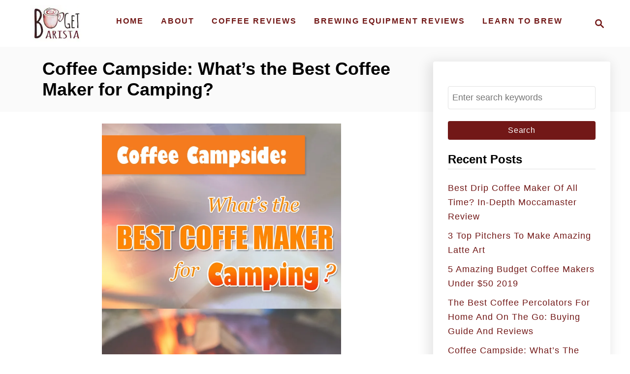

--- FILE ---
content_type: text/html; charset=UTF-8
request_url: https://www.budgetbarista.com/best-coffee-maker-for-camping/
body_size: 14306
content:
<!DOCTYPE html><html lang="en-US">
	<head>
				<meta charset="UTF-8">
		<meta name="viewport" content="width=device-width, initial-scale=1.0">
		<meta http-equiv="X-UA-Compatible" content="ie=edge">
		<meta name='robots' content='index, follow, max-image-preview:large, max-snippet:-1, max-video-preview:-1' />

	<!-- This site is optimized with the Yoast SEO plugin v22.6 - https://yoast.com/wordpress/plugins/seo/ -->
	<title>Coffee Campside: What’s the Best Coffee Maker for Camping? | The Budget Barista</title>
	<meta name="description" content="We show you how you can have your camping and coffee too. Don&#039;t sacrifice quality coffee just because you&#039;re away from your favorite barista. Our buying guide and top picks include" />
	<link rel="canonical" href="https://www.budgetbarista.com/best-coffee-maker-for-camping/" />
	<meta property="og:locale" content="en_US" />
	<meta property="og:type" content="article" />
	<meta property="og:title" content="Coffee Campside: What’s the Best Coffee Maker for Camping? | The Budget Barista" />
	<meta property="og:description" content="We show you how you can have your camping and coffee too. Don&#039;t sacrifice quality coffee just because you&#039;re away from your favorite barista. Our buying guide and top picks include" />
	<meta property="og:url" content="https://www.budgetbarista.com/best-coffee-maker-for-camping/" />
	<meta property="og:site_name" content="The Budget Barista" />
	<meta property="article:publisher" content="https://www.facebook.com/budgetbarista/" />
	<meta property="article:published_time" content="2018-06-02T23:16:10+00:00" />
	<meta property="article:modified_time" content="2022-04-19T20:46:57+00:00" />
	<meta property="og:image" content="https://www.budgetbarista.com/wp-content/uploads/2018/06/Best-Coffee-Maker-For-Camping.jpg" />
	<meta property="og:image:width" content="735" />
	<meta property="og:image:height" content="1102" />
	<meta property="og:image:type" content="image/jpeg" />
	<meta name="author" content="Andrew Michaels" />
	<meta name="twitter:card" content="summary_large_image" />
	<meta name="twitter:label1" content="Written by" />
	<meta name="twitter:data1" content="Andrew Michaels" />
	<meta name="twitter:label2" content="Est. reading time" />
	<meta name="twitter:data2" content="5 minutes" />
	<script type="application/ld+json" class="yoast-schema-graph">{"@context":"https://schema.org","@graph":[{"@type":"WebPage","@id":"https://www.budgetbarista.com/best-coffee-maker-for-camping/","url":"https://www.budgetbarista.com/best-coffee-maker-for-camping/","name":"Coffee Campside: What’s the Best Coffee Maker for Camping? | The Budget Barista","isPartOf":{"@id":"https://www.budgetbarista.com/#website"},"primaryImageOfPage":{"@id":"https://www.budgetbarista.com/best-coffee-maker-for-camping/#primaryimage"},"image":{"@id":"https://www.budgetbarista.com/best-coffee-maker-for-camping/#primaryimage"},"thumbnailUrl":"https://www.budgetbarista.com/wp-content/uploads/2018/06/Best-Coffee-Maker-For-Camping.jpg","datePublished":"2018-06-02T23:16:10+00:00","dateModified":"2022-04-19T20:46:57+00:00","author":{"@id":"https://www.budgetbarista.com/#/schema/person/c8a25381820260dbd3802f02ff355814"},"description":"We show you how you can have your camping and coffee too. Don't sacrifice quality coffee just because you're away from your favorite barista. Our buying guide and top picks include","breadcrumb":{"@id":"https://www.budgetbarista.com/best-coffee-maker-for-camping/#breadcrumb"},"inLanguage":"en-US","potentialAction":[{"@type":"ReadAction","target":["https://www.budgetbarista.com/best-coffee-maker-for-camping/"]}]},{"@type":"ImageObject","inLanguage":"en-US","@id":"https://www.budgetbarista.com/best-coffee-maker-for-camping/#primaryimage","url":"https://www.budgetbarista.com/wp-content/uploads/2018/06/Best-Coffee-Maker-For-Camping.jpg","contentUrl":"https://www.budgetbarista.com/wp-content/uploads/2018/06/Best-Coffee-Maker-For-Camping.jpg","width":735,"height":1102},{"@type":"BreadcrumbList","@id":"https://www.budgetbarista.com/best-coffee-maker-for-camping/#breadcrumb","itemListElement":[{"@type":"ListItem","position":1,"name":"Home","item":"https://www.budgetbarista.com/"},{"@type":"ListItem","position":2,"name":"Coffee Campside: What’s the Best Coffee Maker for Camping?"}]},{"@type":"WebSite","@id":"https://www.budgetbarista.com/#website","url":"https://www.budgetbarista.com/","name":"The Budget Barista","description":"Better Coffee, One Buck At A Time","potentialAction":[{"@type":"SearchAction","target":{"@type":"EntryPoint","urlTemplate":"https://www.budgetbarista.com/?s={search_term_string}"},"query-input":"required name=search_term_string"}],"inLanguage":"en-US"},{"@type":"Person","@id":"https://www.budgetbarista.com/#/schema/person/c8a25381820260dbd3802f02ff355814","name":"Andrew Michaels","image":{"@type":"ImageObject","inLanguage":"en-US","@id":"https://www.budgetbarista.com/#/schema/person/image/","url":"https://secure.gravatar.com/avatar/b2c64cb896af94f4f69c7cd34c69a6a3?s=96&d=mm&r=g","contentUrl":"https://secure.gravatar.com/avatar/b2c64cb896af94f4f69c7cd34c69a6a3?s=96&d=mm&r=g","caption":"Andrew Michaels"},"url":"https://www.budgetbarista.com/author/andrew/"}]}</script>
	<!-- / Yoast SEO plugin. -->


<link rel="alternate" type="application/rss+xml" title="The Budget Barista &raquo; Feed" href="https://www.budgetbarista.com/feed/" />
<link rel="alternate" type="application/rss+xml" title="The Budget Barista &raquo; Comments Feed" href="https://www.budgetbarista.com/comments/feed/" />
<style type="text/css" id="mv-trellis-custom-css">:root{--mv-trellis-color-link:var(--mv-trellis-color-primary);--mv-trellis-color-link-hover:var(--mv-trellis-color-secondary);--mv-trellis-font-body:system,BlinkMacSystemFont,-apple-system,".SFNSText-Regular","San Francisco","Roboto","Segoe UI","Helvetica Neue","Lucida Grande",sans-serif;--mv-trellis-font-heading:system,BlinkMacSystemFont,-apple-system,".SFNSText-Regular","San Francisco","Roboto","Segoe UI","Helvetica Neue","Lucida Grande",sans-serif;--mv-trellis-font-size-ex-sm:0.750375rem;--mv-trellis-font-size-sm:0.984375rem;--mv-trellis-font-size:1.125rem;--mv-trellis-font-size-lg:1.265625rem;--mv-trellis-color-primary:#721817;--mv-trellis-color-secondary:#a97b4c;--mv-trellis-max-logo-size:75px;--mv-trellis-gutter-small:24px;--mv-trellis-gutter:48px;--mv-trellis-gutter-double:96px;--mv-trellis-gutter-large:96px;--mv-trellis-wisteria-desktop-logo-width:171.28723404255px;--mv-trellis-color-background-accent:#fafafa;--mv-trellis-h1-font-color:#000000;--mv-trellis-h1-font-size:2.25rem;}</style><link rel='stylesheet' id='wp-block-library-css' href='https://www.budgetbarista.com/wp-includes/css/dist/block-library/style.min.css?ver=6.3.7' type='text/css' media='all' />
<link rel='stylesheet' id='jetpack-layout-grid-css' href='https://www.budgetbarista.com/wp-content/plugins/layout-grid/style.css?ver=1689547107' type='text/css' media='all' />
<style id='classic-theme-styles-inline-css' type='text/css'>
/*! This file is auto-generated */
.wp-block-button__link{color:#fff;background-color:#32373c;border-radius:9999px;box-shadow:none;text-decoration:none;padding:calc(.667em + 2px) calc(1.333em + 2px);font-size:1.125em}.wp-block-file__button{background:#32373c;color:#fff;text-decoration:none}
</style>
<style id='global-styles-inline-css' type='text/css'>
body{--wp--preset--color--black: #000000;--wp--preset--color--cyan-bluish-gray: #abb8c3;--wp--preset--color--white: #ffffff;--wp--preset--color--pale-pink: #f78da7;--wp--preset--color--vivid-red: #cf2e2e;--wp--preset--color--luminous-vivid-orange: #ff6900;--wp--preset--color--luminous-vivid-amber: #fcb900;--wp--preset--color--light-green-cyan: #7bdcb5;--wp--preset--color--vivid-green-cyan: #00d084;--wp--preset--color--pale-cyan-blue: #8ed1fc;--wp--preset--color--vivid-cyan-blue: #0693e3;--wp--preset--color--vivid-purple: #9b51e0;--wp--preset--gradient--vivid-cyan-blue-to-vivid-purple: linear-gradient(135deg,rgba(6,147,227,1) 0%,rgb(155,81,224) 100%);--wp--preset--gradient--light-green-cyan-to-vivid-green-cyan: linear-gradient(135deg,rgb(122,220,180) 0%,rgb(0,208,130) 100%);--wp--preset--gradient--luminous-vivid-amber-to-luminous-vivid-orange: linear-gradient(135deg,rgba(252,185,0,1) 0%,rgba(255,105,0,1) 100%);--wp--preset--gradient--luminous-vivid-orange-to-vivid-red: linear-gradient(135deg,rgba(255,105,0,1) 0%,rgb(207,46,46) 100%);--wp--preset--gradient--very-light-gray-to-cyan-bluish-gray: linear-gradient(135deg,rgb(238,238,238) 0%,rgb(169,184,195) 100%);--wp--preset--gradient--cool-to-warm-spectrum: linear-gradient(135deg,rgb(74,234,220) 0%,rgb(151,120,209) 20%,rgb(207,42,186) 40%,rgb(238,44,130) 60%,rgb(251,105,98) 80%,rgb(254,248,76) 100%);--wp--preset--gradient--blush-light-purple: linear-gradient(135deg,rgb(255,206,236) 0%,rgb(152,150,240) 100%);--wp--preset--gradient--blush-bordeaux: linear-gradient(135deg,rgb(254,205,165) 0%,rgb(254,45,45) 50%,rgb(107,0,62) 100%);--wp--preset--gradient--luminous-dusk: linear-gradient(135deg,rgb(255,203,112) 0%,rgb(199,81,192) 50%,rgb(65,88,208) 100%);--wp--preset--gradient--pale-ocean: linear-gradient(135deg,rgb(255,245,203) 0%,rgb(182,227,212) 50%,rgb(51,167,181) 100%);--wp--preset--gradient--electric-grass: linear-gradient(135deg,rgb(202,248,128) 0%,rgb(113,206,126) 100%);--wp--preset--gradient--midnight: linear-gradient(135deg,rgb(2,3,129) 0%,rgb(40,116,252) 100%);--wp--preset--font-size--small: 13px;--wp--preset--font-size--medium: 20px;--wp--preset--font-size--large: 36px;--wp--preset--font-size--x-large: 42px;--wp--preset--spacing--20: 0.44rem;--wp--preset--spacing--30: 0.67rem;--wp--preset--spacing--40: 1rem;--wp--preset--spacing--50: 1.5rem;--wp--preset--spacing--60: 2.25rem;--wp--preset--spacing--70: 3.38rem;--wp--preset--spacing--80: 5.06rem;--wp--preset--shadow--natural: 6px 6px 9px rgba(0, 0, 0, 0.2);--wp--preset--shadow--deep: 12px 12px 50px rgba(0, 0, 0, 0.4);--wp--preset--shadow--sharp: 6px 6px 0px rgba(0, 0, 0, 0.2);--wp--preset--shadow--outlined: 6px 6px 0px -3px rgba(255, 255, 255, 1), 6px 6px rgba(0, 0, 0, 1);--wp--preset--shadow--crisp: 6px 6px 0px rgba(0, 0, 0, 1);}:where(.is-layout-flex){gap: 0.5em;}:where(.is-layout-grid){gap: 0.5em;}body .is-layout-flow > .alignleft{float: left;margin-inline-start: 0;margin-inline-end: 2em;}body .is-layout-flow > .alignright{float: right;margin-inline-start: 2em;margin-inline-end: 0;}body .is-layout-flow > .aligncenter{margin-left: auto !important;margin-right: auto !important;}body .is-layout-constrained > .alignleft{float: left;margin-inline-start: 0;margin-inline-end: 2em;}body .is-layout-constrained > .alignright{float: right;margin-inline-start: 2em;margin-inline-end: 0;}body .is-layout-constrained > .aligncenter{margin-left: auto !important;margin-right: auto !important;}body .is-layout-constrained > :where(:not(.alignleft):not(.alignright):not(.alignfull)){max-width: var(--wp--style--global--content-size);margin-left: auto !important;margin-right: auto !important;}body .is-layout-constrained > .alignwide{max-width: var(--wp--style--global--wide-size);}body .is-layout-flex{display: flex;}body .is-layout-flex{flex-wrap: wrap;align-items: center;}body .is-layout-flex > *{margin: 0;}body .is-layout-grid{display: grid;}body .is-layout-grid > *{margin: 0;}:where(.wp-block-columns.is-layout-flex){gap: 2em;}:where(.wp-block-columns.is-layout-grid){gap: 2em;}:where(.wp-block-post-template.is-layout-flex){gap: 1.25em;}:where(.wp-block-post-template.is-layout-grid){gap: 1.25em;}.has-black-color{color: var(--wp--preset--color--black) !important;}.has-cyan-bluish-gray-color{color: var(--wp--preset--color--cyan-bluish-gray) !important;}.has-white-color{color: var(--wp--preset--color--white) !important;}.has-pale-pink-color{color: var(--wp--preset--color--pale-pink) !important;}.has-vivid-red-color{color: var(--wp--preset--color--vivid-red) !important;}.has-luminous-vivid-orange-color{color: var(--wp--preset--color--luminous-vivid-orange) !important;}.has-luminous-vivid-amber-color{color: var(--wp--preset--color--luminous-vivid-amber) !important;}.has-light-green-cyan-color{color: var(--wp--preset--color--light-green-cyan) !important;}.has-vivid-green-cyan-color{color: var(--wp--preset--color--vivid-green-cyan) !important;}.has-pale-cyan-blue-color{color: var(--wp--preset--color--pale-cyan-blue) !important;}.has-vivid-cyan-blue-color{color: var(--wp--preset--color--vivid-cyan-blue) !important;}.has-vivid-purple-color{color: var(--wp--preset--color--vivid-purple) !important;}.has-black-background-color{background-color: var(--wp--preset--color--black) !important;}.has-cyan-bluish-gray-background-color{background-color: var(--wp--preset--color--cyan-bluish-gray) !important;}.has-white-background-color{background-color: var(--wp--preset--color--white) !important;}.has-pale-pink-background-color{background-color: var(--wp--preset--color--pale-pink) !important;}.has-vivid-red-background-color{background-color: var(--wp--preset--color--vivid-red) !important;}.has-luminous-vivid-orange-background-color{background-color: var(--wp--preset--color--luminous-vivid-orange) !important;}.has-luminous-vivid-amber-background-color{background-color: var(--wp--preset--color--luminous-vivid-amber) !important;}.has-light-green-cyan-background-color{background-color: var(--wp--preset--color--light-green-cyan) !important;}.has-vivid-green-cyan-background-color{background-color: var(--wp--preset--color--vivid-green-cyan) !important;}.has-pale-cyan-blue-background-color{background-color: var(--wp--preset--color--pale-cyan-blue) !important;}.has-vivid-cyan-blue-background-color{background-color: var(--wp--preset--color--vivid-cyan-blue) !important;}.has-vivid-purple-background-color{background-color: var(--wp--preset--color--vivid-purple) !important;}.has-black-border-color{border-color: var(--wp--preset--color--black) !important;}.has-cyan-bluish-gray-border-color{border-color: var(--wp--preset--color--cyan-bluish-gray) !important;}.has-white-border-color{border-color: var(--wp--preset--color--white) !important;}.has-pale-pink-border-color{border-color: var(--wp--preset--color--pale-pink) !important;}.has-vivid-red-border-color{border-color: var(--wp--preset--color--vivid-red) !important;}.has-luminous-vivid-orange-border-color{border-color: var(--wp--preset--color--luminous-vivid-orange) !important;}.has-luminous-vivid-amber-border-color{border-color: var(--wp--preset--color--luminous-vivid-amber) !important;}.has-light-green-cyan-border-color{border-color: var(--wp--preset--color--light-green-cyan) !important;}.has-vivid-green-cyan-border-color{border-color: var(--wp--preset--color--vivid-green-cyan) !important;}.has-pale-cyan-blue-border-color{border-color: var(--wp--preset--color--pale-cyan-blue) !important;}.has-vivid-cyan-blue-border-color{border-color: var(--wp--preset--color--vivid-cyan-blue) !important;}.has-vivid-purple-border-color{border-color: var(--wp--preset--color--vivid-purple) !important;}.has-vivid-cyan-blue-to-vivid-purple-gradient-background{background: var(--wp--preset--gradient--vivid-cyan-blue-to-vivid-purple) !important;}.has-light-green-cyan-to-vivid-green-cyan-gradient-background{background: var(--wp--preset--gradient--light-green-cyan-to-vivid-green-cyan) !important;}.has-luminous-vivid-amber-to-luminous-vivid-orange-gradient-background{background: var(--wp--preset--gradient--luminous-vivid-amber-to-luminous-vivid-orange) !important;}.has-luminous-vivid-orange-to-vivid-red-gradient-background{background: var(--wp--preset--gradient--luminous-vivid-orange-to-vivid-red) !important;}.has-very-light-gray-to-cyan-bluish-gray-gradient-background{background: var(--wp--preset--gradient--very-light-gray-to-cyan-bluish-gray) !important;}.has-cool-to-warm-spectrum-gradient-background{background: var(--wp--preset--gradient--cool-to-warm-spectrum) !important;}.has-blush-light-purple-gradient-background{background: var(--wp--preset--gradient--blush-light-purple) !important;}.has-blush-bordeaux-gradient-background{background: var(--wp--preset--gradient--blush-bordeaux) !important;}.has-luminous-dusk-gradient-background{background: var(--wp--preset--gradient--luminous-dusk) !important;}.has-pale-ocean-gradient-background{background: var(--wp--preset--gradient--pale-ocean) !important;}.has-electric-grass-gradient-background{background: var(--wp--preset--gradient--electric-grass) !important;}.has-midnight-gradient-background{background: var(--wp--preset--gradient--midnight) !important;}.has-small-font-size{font-size: var(--wp--preset--font-size--small) !important;}.has-medium-font-size{font-size: var(--wp--preset--font-size--medium) !important;}.has-large-font-size{font-size: var(--wp--preset--font-size--large) !important;}.has-x-large-font-size{font-size: var(--wp--preset--font-size--x-large) !important;}
.wp-block-navigation a:where(:not(.wp-element-button)){color: inherit;}
:where(.wp-block-post-template.is-layout-flex){gap: 1.25em;}:where(.wp-block-post-template.is-layout-grid){gap: 1.25em;}
:where(.wp-block-columns.is-layout-flex){gap: 2em;}:where(.wp-block-columns.is-layout-grid){gap: 2em;}
.wp-block-pullquote{font-size: 1.5em;line-height: 1.6;}
</style>
<link rel='stylesheet' id='toc-screen-css' href='https://www.budgetbarista.com/wp-content/plugins/table-of-contents-plus/screen.min.css?ver=2411.1' type='text/css' media='all' />
<style id='toc-screen-inline-css' type='text/css'>
div#toc_container {width: 100%;}
</style>
<link rel='stylesheet' id='tablepress-default-css' href='https://www.budgetbarista.com/wp-content/plugins/tablepress/css/build/default.css?ver=3.2.6' type='text/css' media='all' />
<link rel='stylesheet' id='aawp-css' href='https://www.budgetbarista.com/wp-content/plugins/aawp/public/assets/css/styles.min.css?ver=3.8.8' type='text/css' media='all' />
<link rel='stylesheet' id='mv-trellis-wisteria-css' href='https://www.budgetbarista.com/wp-content/themes/wisteria-trellis/assets/dist/css/main.1.0.2.css?ver=1.0.2' type='text/css' media='all' />
<script type='text/javascript' src='https://www.budgetbarista.com/wp-includes/js/jquery/jquery.min.js?ver=3.7.0' id='jquery-core-js'></script>
<script type='text/javascript' src='https://www.budgetbarista.com/wp-includes/js/jquery/jquery-migrate.min.js?ver=3.4.1' id='jquery-migrate-js'></script>
<script type="text/javascript" id="mv-trellis-images/intersection-observer-js" class="mv-trellis-script" src="https://www.budgetbarista.com/wp-content/plugins/mediavine-trellis-images/assets/dist/IO.0.7.1.js?ver=0.7.1" defer data-noptimize data-handle="mv-trellis-images/intersection-observer"></script>
<script type="text/javascript" id="mv-trellis-images/webp-check-js" class="mv-trellis-script" src="https://www.budgetbarista.com/wp-content/mvt-js/1/6a76c27036f54bb48ed9bc3294c5d172.min.js" defer data-noptimize data-handle="mv-trellis-images/webp-check"></script>
<link rel="https://api.w.org/" href="https://www.budgetbarista.com/wp-json/" /><link rel="alternate" type="application/json" href="https://www.budgetbarista.com/wp-json/wp/v2/posts/902" /><link rel="EditURI" type="application/rsd+xml" title="RSD" href="https://www.budgetbarista.com/xmlrpc.php?rsd" />
<meta name="generator" content="WordPress 6.3.7" />
<link rel='shortlink' href='https://www.budgetbarista.com/?p=902' />
<link rel="alternate" type="application/json+oembed" href="https://www.budgetbarista.com/wp-json/oembed/1.0/embed?url=https%3A%2F%2Fwww.budgetbarista.com%2Fbest-coffee-maker-for-camping%2F" />
<link rel="alternate" type="text/xml+oembed" href="https://www.budgetbarista.com/wp-json/oembed/1.0/embed?url=https%3A%2F%2Fwww.budgetbarista.com%2Fbest-coffee-maker-for-camping%2F&#038;format=xml" />
<!-- Google tag (gtag.js) -->
<script async src="https://www.googletagmanager.com/gtag/js?id=G-EXYLD26Y97"></script>
<script>
  window.dataLayer = window.dataLayer || [];
  function gtag(){dataLayer.push(arguments);}
  gtag('js', new Date());

  gtag('config', 'G-EXYLD26Y97');
</script>
<style type="text/css">.aawp .aawp-tb__row--highlight{background-color:#256aaf;}.aawp .aawp-tb__row--highlight{color:#fff;}.aawp .aawp-tb__row--highlight a{color:#fff;}</style><style type="text/css" id="mv-trellis-native-ads-css">:root{--mv-trellis-color-native-ad-background: var(--mv-trellis-color-background-accent,#fafafa);}[class*="mv-trellis-native-ad"]{display:flex;flex-direction:column;text-align:center;align-items:center;padding:10px;margin:15px 0;border-top:1px solid #eee;border-bottom:1px solid #eee;background-color:var(--mv-trellis-color-native-ad-background,#fafafa)}[class*="mv-trellis-native-ad"] [data-native-type="image"]{background-repeat:no-repeat;background-size:cover;background-position:center center;}[class*="mv-trellis-native-ad"] [data-native-type="sponsoredBy"]{font-size:0.875rem;text-decoration:none;transition:color .3s ease-in-out,background-color .3s ease-in-out;}[class*="mv-trellis-native-ad"] [data-native-type="title"]{line-height:1;margin:10px 0;max-width:100%;text-decoration:none;transition:color .3s ease-in-out,background-color .3s ease-in-out;}[class*="mv-trellis-native-ad"] [data-native-type="title"],[class*="mv-trellis-native-ad"] [data-native-type="sponsoredBy"]{color:var(--mv-trellis-color-link)}[class*="mv-trellis-native-ad"] [data-native-type="title"]:hover,[class*="mv-trellis-native-ad"] [data-native-type="sponsoredBy"]:hover{color:var(--mv-trellis-color-link-hover)}[class*="mv-trellis-native-ad"] [data-native-type="body"]{max-width:100%;}[class*="mv-trellis-native-ad"] .article-read-more{display:inline-block;font-size:0.875rem;line-height:1.25;margin-left:0px;margin-top:10px;padding:10px 20px;text-align:right;text-decoration:none;text-transform:uppercase;}@media only screen and (min-width:600px){.mv-trellis-native-ad-feed,.mv-trellis-native-ad-content{flex-direction:row;padding:0;text-align:left;}.mv-trellis-native-ad-feed .native-content,.mv-trellis-native-ad-content{padding:10px}}.mv-trellis-native-ad-feed [data-native-type="image"]{max-width:100%;height:auto;}.mv-trellis-native-ad-feed .cta-container,.mv-trellis-native-ad-content .cta-container{display:flex;flex-direction:column;align-items:center;}@media only screen and (min-width:600px){.mv-trellis-native-ad-feed .cta-container,.mv-trellis-native-ad-content .cta-container{flex-direction:row;align-items: flex-end;justify-content:space-between;}}@media only screen and (min-width:600px){.mv-trellis-native-ad-content{padding:0;}.mv-trellis-native-ad-content .native-content{max-width:calc(100% - 300px);padding:15px;}}.mv-trellis-native-ad-content [data-native-type="image"]{height:300px;max-width:100%;width:300px;}.mv-trellis-native-ad-sticky-sidebar,.mv-trellis-native-ad-sidebar{font-size:var(--mv-trellis-font-size-sm,0.875rem);margin:20px 0;max-width:300px;padding:0 0 var(--mv-trellis-gutter,20px);}.mv-trellis-native-ad-sticky-sidebar [data-native-type="image"],.mv-trellis-native-ad-sticky-sidebar [data-native-type="image"]{height:300px;margin:0 auto;max-width:100%;width:300px;}.mv-trellis-native-ad-sticky-sidebar [data-native-type="body"]{padding:0 var(--mv-trellis-gutter,20px);}.mv-trellis-native-ad-sticky-sidebar [data-native-type="sponsoredBy"],.mv-trellis-native-ad-sticky-sidebar [data-native-type="sponsoredBy"]{display:inline-block}.mv-trellis-native-ad-sticky-sidebar h3,.mv-trellis-native-ad-sidebar h3 [data-native-type="title"]{margin:15px auto;width:300px;}.mv-trellis-native-ad-adhesion{background-color:transparent;flex-direction:row;height:90px;margin:0;padding:0 20px;}.mv-trellis-native-ad-adhesion [data-native-type="image"]{height:120px;margin:0 auto;max-width:100%;transform:translateY(-20px);width:120px;}.mv-trellis-native-ad-adhesion [data-native-type="sponsoredBy"],.mv-trellis-native-ad-adhesion  .article-read-more{font-size:0.75rem;}.mv-trellis-native-ad-adhesion [data-native-type="title"]{font-size:1rem;}.mv-trellis-native-ad-adhesion .native-content{display:flex;flex-direction:column;justify-content:center;padding:0 10px;text-align:left;}.mv-trellis-native-ad-adhesion .cta-container{display:flex;align-items:center;}</style>			<meta name="theme-color" content="#243746"/>
			<link rel="manifest" href="https://www.budgetbarista.com/manifest">
		      <meta name="onesignal" content="wordpress-plugin"/>
            <script>

      window.OneSignalDeferred = window.OneSignalDeferred || [];

      OneSignalDeferred.push(function(OneSignal) {
        var oneSignal_options = {};
        window._oneSignalInitOptions = oneSignal_options;

        oneSignal_options['serviceWorkerParam'] = { scope: '/' };
oneSignal_options['serviceWorkerPath'] = 'OneSignalSDKWorker.js.php';

        OneSignal.Notifications.setDefaultUrl("https://www.budgetbarista.com");

        oneSignal_options['wordpress'] = true;
oneSignal_options['appId'] = '1d5fb6be-d951-40d6-8936-9fc78ca5ac67';
oneSignal_options['allowLocalhostAsSecureOrigin'] = true;
oneSignal_options['httpPermissionRequest'] = { };
oneSignal_options['httpPermissionRequest']['enable'] = true;
oneSignal_options['welcomeNotification'] = { };
oneSignal_options['welcomeNotification']['title'] = "";
oneSignal_options['welcomeNotification']['message'] = "";
oneSignal_options['path'] = "https://www.budgetbarista.com/wp-content/plugins/onesignal-free-web-push-notifications/sdk_files/";
oneSignal_options['safari_web_id'] = "Web ID: web.onesignal.auto.2ccd5ae7-3528-4a1e-96f6-138881299499";
oneSignal_options['promptOptions'] = { };
oneSignal_options['notifyButton'] = { };
oneSignal_options['notifyButton']['enable'] = true;
oneSignal_options['notifyButton']['position'] = 'bottom-right';
oneSignal_options['notifyButton']['theme'] = 'default';
oneSignal_options['notifyButton']['size'] = 'medium';
oneSignal_options['notifyButton']['showCredit'] = true;
oneSignal_options['notifyButton']['text'] = {};
              OneSignal.init(window._oneSignalInitOptions);
              OneSignal.Slidedown.promptPush()      });

      function documentInitOneSignal() {
        var oneSignal_elements = document.getElementsByClassName("OneSignal-prompt");

        var oneSignalLinkClickHandler = function(event) { OneSignal.Notifications.requestPermission(); event.preventDefault(); };        for(var i = 0; i < oneSignal_elements.length; i++)
          oneSignal_elements[i].addEventListener('click', oneSignalLinkClickHandler, false);
      }

      if (document.readyState === 'complete') {
           documentInitOneSignal();
      }
      else {
           window.addEventListener("load", function(event){
               documentInitOneSignal();
          });
      }
    </script>
		<style type="text/css" id="wp-custom-css">
			.page-id-1098 .content .wrapper-content > #content,
.page-id-1098 .content .wrapper-content,
.page-id-1098 .content
{
	max-width: 100%;
	width: 100%;
}

.page-id-1098 .entry-header{
	display:none;
}

.page-id-1098 #toc_container {
	display:none!important;
}

.page-id-1098 .abh_box {
	display:none;
}
.wp-block-post-featured-image img{
	width: 85%;

}

		</style>
					</head>
	<body class="post-template-default single single-post postid-902 single-format-standard mvt-no-js aawp-custom wisteria-trellis">
				<a href="#content" class="screen-reader-text">Skip to Content</a>
		<div class="before-content">
						<header class="header">
	<div class="wrapper wrapper-header">
				<div class="header-container">
			<button class="search-toggle">
	<span class="screen-reader-text">Search</span>
	<svg version="1.1" xmlns="http://www.w3.org/2000/svg" height="24" width="24" viewBox="0 0 12 12" class="magnifying-glass">
		<title>Magnifying Glass</title>
		<path d="M10.37 9.474L7.994 7.1l-.17-.1a3.45 3.45 0 0 0 .644-2.01A3.478 3.478 0 1 0 4.99 8.47c.75 0 1.442-.24 2.01-.648l.098.17 2.375 2.373c.19.188.543.142.79-.105s.293-.6.104-.79zm-5.38-2.27a2.21 2.21 0 1 1 2.21-2.21A2.21 2.21 0 0 1 4.99 7.21z"></path>
	</svg>
</button>
<div id="search-container">
	<form role="search" method="get" class="searchform" action="https://www.budgetbarista.com/">
	<label>
		<span class="screen-reader-text">Search for:</span>
		<input type="search" class="search-field"
			placeholder="Enter search keywords"
			value="" name="s"
			title="Search for:" />
	</label>
	<input type="submit" class="search-submit" value="Search" />
</form>
	<button class="search-close">
		<span class="screen-reader-text">Close Search</span>
		&times;
	</button>
</div>
			<div class="nav">
	<div class="wrapper nav-wrapper">
						<button class="nav-toggle" aria-label="Menu"><svg xmlns="http://www.w3.org/2000/svg" viewBox="0 0 32 32" width="32px" height="32px">
	<path d="M4,10h24c1.104,0,2-0.896,2-2s-0.896-2-2-2H4C2.896,6,2,6.896,2,8S2.896,10,4,10z M28,14H4c-1.104,0-2,0.896-2,2  s0.896,2,2,2h24c1.104,0,2-0.896,2-2S29.104,14,28,14z M28,22H4c-1.104,0-2,0.896-2,2s0.896,2,2,2h24c1.104,0,2-0.896,2-2  S29.104,22,28,22z" />
</svg>
</button>
				<nav id="primary-nav" class="nav-container nav-closed"><ul id="menu-header" class="nav-list"><li id="menu-item-8" class="menu-item menu-item-type-custom menu-item-object-custom menu-item-home menu-item-8"><a href="https://www.budgetbarista.com"><span>Home</span></a></li>
<li id="menu-item-349" class="menu-item menu-item-type-post_type menu-item-object-page menu-item-349"><a href="https://www.budgetbarista.com/about/"><span>About</span></a></li>
<li id="menu-item-187" class="menu-item menu-item-type-post_type menu-item-object-page menu-item-187"><a href="https://www.budgetbarista.com/coffee-reviews/"><span>Coffee Reviews</span></a></li>
<li id="menu-item-206" class="menu-item menu-item-type-post_type menu-item-object-page menu-item-206"><a href="https://www.budgetbarista.com/brewing-equipment-reviews/"><span>Brewing Equipment Reviews</span></a></li>
<li id="menu-item-48" class="menu-item menu-item-type-post_type menu-item-object-page menu-item-48"><a href="https://www.budgetbarista.com/learn/"><span>Learn To Brew</span></a></li>
</ul></nav>	</div>
</div>


							<div class="header-logo-container">
					<a href="https://www.budgetbarista.com/" title="The Budget Barista" class="header-logo"><picture><source srcset="https://www.budgetbarista.com/wp-content/uploads/2017/02/budget_barista-copy-e1486605305263.jpg.webp, https://www.budgetbarista.com/wp-content/uploads/2017/02/budget_barista-copy-e1486605305263.jpg.webp 147w, https://www.budgetbarista.com/wp-content/uploads/2017/02/budget_barista-copy-e1486605305263-50x32.jpg.webp 50w" type="image/webp"><img src="https://www.budgetbarista.com/wp-content/uploads/2017/02/budget_barista-copy-e1486605305263.jpg" srcset="https://www.budgetbarista.com/wp-content/uploads/2017/02/budget_barista-copy-e1486605305263.jpg 147w, https://www.budgetbarista.com/wp-content/uploads/2017/02/budget_barista-copy-e1486605305263-50x32.jpg 50w" sizes="(max-width: 147px) 100vw, 147px" class="size-full size-ratio-full wp-image-114 header-logo-img ggnoads" alt="The Budget Barista" data-pin-nopin="true" height="94" width="147"></picture></a>				</div>
					</div>
	</div>
	</header>
					</div>
		
	<!-- Main Content Section -->
	<div class="content">
		<div class="wrapper wrapper-content">
					<main id="content" class="content-container">
				
		<article id="post-902" class="article-post article post-902 post type-post status-publish format-standard has-post-thumbnail hentry category-equipment-reviews tag-aeropress tag-camping tag-percolator tag-travel">

			<header class="entry-header header-singular wrapper">
		<h1 class="entry-title article-heading">Coffee Campside: What’s the Best Coffee Maker for Camping?</h1>
	</header>
<figure class="post-thumbnail"><style>img#mv-trellis-img-1::before{padding-top:149.79423868313%; }img#mv-trellis-img-1{display:block;}</style><noscript><img src="https://www.budgetbarista.com/wp-content/uploads/2018/06/Best-Coffee-Maker-For-Camping.jpg" srcset="https://www.budgetbarista.com/wp-content/uploads/2018/06/Best-Coffee-Maker-For-Camping.jpg 735w, https://www.budgetbarista.com/wp-content/uploads/2018/06/Best-Coffee-Maker-For-Camping-200x300.jpg 200w, https://www.budgetbarista.com/wp-content/uploads/2018/06/Best-Coffee-Maker-For-Camping-683x1024.jpg 683w, https://www.budgetbarista.com/wp-content/uploads/2018/06/Best-Coffee-Maker-For-Camping-33x50.jpg 33w, https://www.budgetbarista.com/wp-content/uploads/2018/06/Best-Coffee-Maker-For-Camping-400x600.jpg 400w, https://www.budgetbarista.com/wp-content/uploads/2018/06/Best-Coffee-Maker-For-Camping-600x900.jpg 600w" sizes="(max-width: 760px) calc(100vw - 96px), 720px" class="size-mv_trellis_1x1 size-ratio-mv_trellis_1x1 wp-image-994 article-featured-img aligncenter" alt="Coffee Campside: What&rsquo;s the Best Coffee Maker for Camping?" height="728" width="486"></noscript><img src="data:image/svg+xml,%3Csvg%20xmlns='http://www.w3.org/2000/svg'%20viewBox='0%200%20486%20728'%3E%3Crect%20width='486'%20height='728'%20style='fill:%23e3e3e3'/%3E%3C/svg%3E" sizes="(max-width: 760px) calc(100vw - 96px), 720px" class="size-mv_trellis_1x1 size-ratio-mv_trellis_1x1 wp-image-994 article-featured-img aligncenter eager-load" alt="Coffee Campside: What&rsquo;s the Best Coffee Maker for Camping?" height="728" width="486" data-pin-media="https://www.budgetbarista.com/wp-content/uploads/2018/06/Best-Coffee-Maker-For-Camping.jpg" id="mv-trellis-img-1" loading="eager" data-src="https://www.budgetbarista.com/wp-content/uploads/2018/06/Best-Coffee-Maker-For-Camping.jpg.webp" data-srcset="https://www.budgetbarista.com/wp-content/uploads/2018/06/Best-Coffee-Maker-For-Camping.jpg.webp 735w, https://www.budgetbarista.com/wp-content/uploads/2018/06/Best-Coffee-Maker-For-Camping-200x300.jpg.webp 200w, https://www.budgetbarista.com/wp-content/uploads/2018/06/Best-Coffee-Maker-For-Camping-683x1024.jpg.webp 683w, https://www.budgetbarista.com/wp-content/uploads/2018/06/Best-Coffee-Maker-For-Camping-33x50.jpg.webp 33w, https://www.budgetbarista.com/wp-content/uploads/2018/06/Best-Coffee-Maker-For-Camping-400x600.jpg.webp 400w, https://www.budgetbarista.com/wp-content/uploads/2018/06/Best-Coffee-Maker-For-Camping-600x900.jpg.webp 600w" data-svg="1" data-trellis-processed="1"></figure>
			<div class="entry-content mvt-content">
				<style>img#mv-trellis-img-2::before{padding-top:67.383512544803%; }img#mv-trellis-img-2{display:block;}img#mv-trellis-img-3::before{padding-top:67.314487632509%; }img#mv-trellis-img-3{display:block;}img#mv-trellis-img-4::before{padding-top:67.375886524823%; }img#mv-trellis-img-4{display:block;}img#mv-trellis-img-5::before{padding-top:67.343485617597%; }img#mv-trellis-img-5{display:block;}</style><p>Camping is an enriching hobby. But a lot of coffee fanatics allow themselves to be scared away from it out of fear of bleary-eyed, headache-contaminated withdrawal from their favorite hot caffeinated beverage.</p>
<p>This fear is unnecessary. Not only are there currently ways to make coffee on a camping trip: these ways have always been there. From the traditional to the new, camping can allow us to make delicious cups of coffee while experiencing the natural beauty of the world around us.</p>
<p><span id="more-902"></span></p>

<table id="tablepress-8" class="tablepress tablepress-id-8">
<thead>
<tr class="row-1">
	<th class="column-1">Model</th><th class="column-2">Price</th><th class="column-3">Best For</th>
</tr>
</thead>
<tbody class="row-striping row-hover">
<tr class="row-2">
	<td class="column-1"><a href="https://aax-us-east.amazon-adsystem.com/x/c/QlNeUGaalTylHG5WN-ymOPEAAAFjpCDkIAEAAAFKARXDXic/https://assoc-redirect.amazon.com/g/r/https://www.amazon.com/CISNO-One-Button-Operation-Nespresso-Compatible/dp/B0796M6K1L//ref=as_at/?creativeASIN=B0796M6K1L&amp;imprToken=8iJZkRR-TKyT1tXq.NiLOA&amp;slotNum=0&amp;ie=UTF8&amp;linkCode=w61&amp;tag=bestcoffeemakerforcamping-20&amp;linkId=c94a3df5de089480f9a5bf68ca36ff9f" target="_blank" rel="nofollow" class="external">CISN Portable Espresso Maker</a></td><td class="column-2">$$$</td><td class="column-3">High-Tech Brewing</td>
</tr>
<tr class="row-3">
	<td class="column-1"><a href="https://aax-us-east.amazon-adsystem.com/x/c/QlNeUGaalTylHG5WN-ymOPEAAAFjpCDkIAEAAAFKARXDXic/https://assoc-redirect.amazon.com/g/r/https://www.amazon.com/Stansport-Aluminum-Percolator-Coffee-Cups/dp/B001DC5HG6//ref=as_at/?creativeASIN=B001DC5HG6&amp;imprToken=8iJZkRR-TKyT1tXq.NiLOA&amp;slotNum=5&amp;ie=UTF8&amp;linkCode=w61&amp;tag=bestcoffeemakerforcamping-20&amp;linkId=468fb1ce4fa5feca5684156cb9ea6615" target="_blank" rel="nofollow" class="external">Stansport Aluminum Percolator</a></td><td class="column-2">$</td><td class="column-3">Classic Brewing</td>
</tr>
<tr class="row-4">
	<td class="column-1"><a href="https://aax-us-east.amazon-adsystem.com/x/c/QlNeUGaalTylHG5WN-ymOPEAAAFjpCDkIAEAAAFKARXDXic/https://assoc-redirect.amazon.com/g/r/https://www.amazon.com/Aerobie-AeroPress-Coffee-Espresso-Filters/dp/B001HBCVX0//ref=as_at/?creativeASIN=B001HBCVX0&amp;imprToken=8iJZkRR-TKyT1tXq.NiLOA&amp;slotNum=10&amp;ie=UTF8&amp;linkCode=w61&amp;tag=bestcoffeemakerforcamping-20&amp;linkId=3603dcfa3874c59817150a000d0eee79" target="_blank" rel="nofollow" class="external">Aeropress</a></td><td class="column-2">$$</td><td class="column-3">Versatility</td>
</tr>
<tr class="row-5">
	<td class="column-1"><a href="https://aax-us-east.amazon-adsystem.com/x/c/QlNeUGaalTylHG5WN-ymOPEAAAFjpCDkIAEAAAFKARXDXic/https://assoc-redirect.amazon.com/g/r/https://www.amazon.com/dp/B00012D0R2//ref=as_at/?creativeASIN=B00012D0R2&amp;imprToken=8iJZkRR-TKyT1tXq.NiLOA&amp;slotNum=15&amp;ie=UTF8&amp;linkCode=w61&amp;tag=bestcoffeemakerforcamping-20&amp;linkId=930b47166601aa4b55782a4a24ff7ac2" target="_blank" rel="nofollow" class="external">Bodum French Press</a></td><td class="column-2">$$</td><td class="column-3">Homestyle Brewing</td>
</tr>
</tbody>
</table>
<!-- #tablepress-8 from cache -->
<h2><a href="https://www.amazon.com/CISNO-One-Button-Operation-Nespresso-Compatible/dp/B0796M6K1L//ref=as_li_ss_tl?ie=UTF8&amp;linkCode=ll1&amp;tag=bestcoffeemakerforcamping-20&amp;linkId=c94a3df5de089480f9a5bf68ca36ff9f" target="_blank" rel="nofollow noopener noreferrer" class="external"><strong><span lang="EN">Best High-Tech Method: CISN Portable Espresso Maker</span></strong></a></h2>
<p><noscript><img decoding="async" fetchpriority="high" class="aligncenter wp-image-1168" src="https://www.budgetbarista.com/wp-content/uploads/2018/06/Best-Drip-Coffee-Maker-of-All-Time-7.png" alt="Best High-Tech Method: CISN Portable Espresso Maker" width="558" height="376" srcset="https://www.budgetbarista.com/wp-content/uploads/2018/06/Best-Drip-Coffee-Maker-of-All-Time-7.png 965w, https://www.budgetbarista.com/wp-content/uploads/2018/06/Best-Drip-Coffee-Maker-of-All-Time-7-300x202.png 300w, https://www.budgetbarista.com/wp-content/uploads/2018/06/Best-Drip-Coffee-Maker-of-All-Time-7-768x517.png 768w, https://www.budgetbarista.com/wp-content/uploads/2018/06/Best-Drip-Coffee-Maker-of-All-Time-7-50x34.png 50w, https://www.budgetbarista.com/wp-content/uploads/2018/06/Best-Drip-Coffee-Maker-of-All-Time-7-735x495.png 735w, https://www.budgetbarista.com/wp-content/uploads/2018/06/Best-Drip-Coffee-Maker-of-All-Time-7-335x226.png 335w, https://www.budgetbarista.com/wp-content/uploads/2018/06/Best-Drip-Coffee-Maker-of-All-Time-7-347x234.png 347w, https://www.budgetbarista.com/wp-content/uploads/2018/06/Best-Drip-Coffee-Maker-of-All-Time-7-520x350.png 520w, https://www.budgetbarista.com/wp-content/uploads/2018/06/Best-Drip-Coffee-Maker-of-All-Time-7-640x431.png 640w, https://www.budgetbarista.com/wp-content/uploads/2018/06/Best-Drip-Coffee-Maker-of-All-Time-7-960x647.png 960w" sizes="(max-width: 760px) calc(100vw - 96px), 720px"></noscript><img decoding="async" fetchpriority="high" class="aligncenter wp-image-1168 lazyload" src="https://www.budgetbarista.com/wp-content/uploads/2018/06/Best-Drip-Coffee-Maker-of-All-Time-7.png.webp" alt="Best High-Tech Method: CISN Portable Espresso Maker" width="558" height="376" srcset="https://www.budgetbarista.com/wp-content/uploads/2018/06/Best-Drip-Coffee-Maker-of-All-Time-7.png.webp 965w, https://www.budgetbarista.com/wp-content/uploads/2018/06/Best-Drip-Coffee-Maker-of-All-Time-7-300x202.png.webp 300w, https://www.budgetbarista.com/wp-content/uploads/2018/06/Best-Drip-Coffee-Maker-of-All-Time-7-768x517.png.webp 768w, https://www.budgetbarista.com/wp-content/uploads/2018/06/Best-Drip-Coffee-Maker-of-All-Time-7-50x34.png.webp 50w, https://www.budgetbarista.com/wp-content/uploads/2018/06/Best-Drip-Coffee-Maker-of-All-Time-7-735x495.png.webp 735w, https://www.budgetbarista.com/wp-content/uploads/2018/06/Best-Drip-Coffee-Maker-of-All-Time-7-335x226.png.webp 335w, https://www.budgetbarista.com/wp-content/uploads/2018/06/Best-Drip-Coffee-Maker-of-All-Time-7-347x234.png.webp 347w, https://www.budgetbarista.com/wp-content/uploads/2018/06/Best-Drip-Coffee-Maker-of-All-Time-7-520x350.png.webp 520w, https://www.budgetbarista.com/wp-content/uploads/2018/06/Best-Drip-Coffee-Maker-of-All-Time-7-640x431.png.webp 640w, https://www.budgetbarista.com/wp-content/uploads/2018/06/Best-Drip-Coffee-Maker-of-All-Time-7-960x647.png.webp 960w" sizes="(max-width: 760px) calc(100vw - 96px), 720px" data-pin-media="https://www.budgetbarista.com/wp-content/uploads/2018/06/Best-Drip-Coffee-Maker-of-All-Time-7.png" id="mv-trellis-img-2" loading="lazy" data-trellis-processed="1"></p>
<p>If there&rsquo;s one class of coffee drinkers that have legitimately been left without high-quality brewing while camping, it&rsquo;s espresso fanatics. The espresso is an intricate method usually made on massive machines. That means it&rsquo;s nearly impossible to bring it to the camping experience.</p>
<p>That being said, today&rsquo;s technology offers new and incredible solutions. Most recently, there&rsquo;s the CISN Portable Espresso Makers. Compatible with both <a title="Definitive Nespresso Buying Guide + 9 In-Depth Reviews" href="https://www.budgetbarista.com/nespresso-reviews/">Nespresso</a> pods and ground coffee, it offers an automatic way to brew while on the go.</p>
<p>This method is a good choice for short camping trips, but it isn&rsquo;t perfect. For one thing, it is powered by a rechargeable battery. While that battery should last for a long time, it is possible to find yourself unable to brew on the go.</p>
<p>In addition, it should come as no surprise that this method sacrifices the intricate power of the home espresso machine. While it is surprisingly strong, it won&rsquo;t taste like a fully adequate replacement for your home machine. Given the price, that may mean some decide to go with a less expensive brewing method.</p>
<p>This is an interesting and enjoyable way to make coffee on the go. And while it isn&rsquo;t perfect, it will remain a part of the wilderness-loving barista&rsquo;s repertoire.</p>
<p>3/5</p>
<h2><a href="https://www.amazon.com/Stansport-Aluminum-Percolator-Coffee-Cups/dp/B001DC5HG6//ref=as_li_ss_tl?ie=UTF8&amp;linkCode=ll1&amp;tag=bestcoffeemakerforcamping-20&amp;linkId=468fb1ce4fa5feca5684156cb9ea6615" target="_blank" rel="nofollow noopener noreferrer" class="external"><span lang="EN">The Classic Way: Stansport Aluminum Percolator</span></a></h2>
<p><noscript><img decoding="async" class="aligncenter wp-image-1169" src="https://www.budgetbarista.com/wp-content/uploads/2018/06/Best-Drip-Coffee-Maker-of-All-Time-8.png" alt="The Classic Way: Stansport Aluminum Percolator" width="566" height="381" srcset="https://www.budgetbarista.com/wp-content/uploads/2018/06/Best-Drip-Coffee-Maker-of-All-Time-8.png 965w, https://www.budgetbarista.com/wp-content/uploads/2018/06/Best-Drip-Coffee-Maker-of-All-Time-8-300x202.png 300w, https://www.budgetbarista.com/wp-content/uploads/2018/06/Best-Drip-Coffee-Maker-of-All-Time-8-768x517.png 768w, https://www.budgetbarista.com/wp-content/uploads/2018/06/Best-Drip-Coffee-Maker-of-All-Time-8-50x34.png 50w, https://www.budgetbarista.com/wp-content/uploads/2018/06/Best-Drip-Coffee-Maker-of-All-Time-8-735x495.png 735w, https://www.budgetbarista.com/wp-content/uploads/2018/06/Best-Drip-Coffee-Maker-of-All-Time-8-335x226.png 335w, https://www.budgetbarista.com/wp-content/uploads/2018/06/Best-Drip-Coffee-Maker-of-All-Time-8-347x234.png 347w, https://www.budgetbarista.com/wp-content/uploads/2018/06/Best-Drip-Coffee-Maker-of-All-Time-8-520x350.png 520w, https://www.budgetbarista.com/wp-content/uploads/2018/06/Best-Drip-Coffee-Maker-of-All-Time-8-640x431.png 640w, https://www.budgetbarista.com/wp-content/uploads/2018/06/Best-Drip-Coffee-Maker-of-All-Time-8-960x647.png 960w" sizes="(max-width: 760px) calc(100vw - 96px), 720px"></noscript><img decoding="async" class="aligncenter wp-image-1169 lazyload" src="https://www.budgetbarista.com/wp-content/uploads/2018/06/Best-Drip-Coffee-Maker-of-All-Time-8.png.webp" alt="The Classic Way: Stansport Aluminum Percolator" width="566" height="381" srcset="https://www.budgetbarista.com/wp-content/uploads/2018/06/Best-Drip-Coffee-Maker-of-All-Time-8.png.webp 965w, https://www.budgetbarista.com/wp-content/uploads/2018/06/Best-Drip-Coffee-Maker-of-All-Time-8-300x202.png.webp 300w, https://www.budgetbarista.com/wp-content/uploads/2018/06/Best-Drip-Coffee-Maker-of-All-Time-8-768x517.png.webp 768w, https://www.budgetbarista.com/wp-content/uploads/2018/06/Best-Drip-Coffee-Maker-of-All-Time-8-50x34.png.webp 50w, https://www.budgetbarista.com/wp-content/uploads/2018/06/Best-Drip-Coffee-Maker-of-All-Time-8-735x495.png.webp 735w, https://www.budgetbarista.com/wp-content/uploads/2018/06/Best-Drip-Coffee-Maker-of-All-Time-8-335x226.png.webp 335w, https://www.budgetbarista.com/wp-content/uploads/2018/06/Best-Drip-Coffee-Maker-of-All-Time-8-347x234.png.webp 347w, https://www.budgetbarista.com/wp-content/uploads/2018/06/Best-Drip-Coffee-Maker-of-All-Time-8-520x350.png.webp 520w, https://www.budgetbarista.com/wp-content/uploads/2018/06/Best-Drip-Coffee-Maker-of-All-Time-8-640x431.png.webp 640w, https://www.budgetbarista.com/wp-content/uploads/2018/06/Best-Drip-Coffee-Maker-of-All-Time-8-960x647.png.webp 960w" sizes="(max-width: 760px) calc(100vw - 96px), 720px" data-pin-media="https://www.budgetbarista.com/wp-content/uploads/2018/06/Best-Drip-Coffee-Maker-of-All-Time-8.png" id="mv-trellis-img-3" loading="lazy" data-trellis-processed="1"></p>
<p>When people think of camping on the go, they usually think of some variation on the <a href="https://www.budgetbarista.com/best-coffee-percolator/" target="_blank" rel="noopener noreferrer">percolator</a>.&nbsp;This is the simplest method of making coffee on the go: simply put your grounds in, put it on top of the fire, and wait to enjoy some strong coffee.</p>
<p>While this is a reliable way to make great coffee on the go, it can also be divisive. Percolator coffee tends to have a strong and burnt taste, and can often come out a bit chewier than some home coffee-brewers like.</p>
<p>That being said, this isn&rsquo;t necessarily a bad thing. For one, Percolators are by far the cheapest method of brewing coffee. While that can come with some costs regarding the price of your coffee it also isn&rsquo;t an unreasonable price to pay.</p>
<p>On top of that, percolator coffee is a part of the camping experience for many. Given that and its low price, this is something you should try at least once, if only for sentimental value.</p>
<p>4/5</p>
<h2><a href="https://www.amazon.com/Aerobie-AeroPress-Coffee-Espresso-Filters/dp/B001HBCVX0//ref=as_li_ss_tl?ie=UTF8&amp;linkCode=ll1&amp;tag=bestcoffeemakerforcamping-20&amp;linkId=3603dcfa3874c59817150a000d0eee79" target="_blank" rel="nofollow noopener noreferrer" class="external"><span lang="EN">New and Manual: Aeropress</span></a></h2>
<p><noscript><img decoding="async" class="aligncenter wp-image-1170" src="https://www.budgetbarista.com/wp-content/uploads/2018/06/Best-Drip-Coffee-Maker-of-All-Time-9.png" alt="New and Manual: Aeropress" width="564" height="380" srcset="https://www.budgetbarista.com/wp-content/uploads/2018/06/Best-Drip-Coffee-Maker-of-All-Time-9.png 965w, https://www.budgetbarista.com/wp-content/uploads/2018/06/Best-Drip-Coffee-Maker-of-All-Time-9-300x202.png 300w, https://www.budgetbarista.com/wp-content/uploads/2018/06/Best-Drip-Coffee-Maker-of-All-Time-9-768x517.png 768w, https://www.budgetbarista.com/wp-content/uploads/2018/06/Best-Drip-Coffee-Maker-of-All-Time-9-50x34.png 50w, https://www.budgetbarista.com/wp-content/uploads/2018/06/Best-Drip-Coffee-Maker-of-All-Time-9-735x495.png 735w, https://www.budgetbarista.com/wp-content/uploads/2018/06/Best-Drip-Coffee-Maker-of-All-Time-9-335x226.png 335w, https://www.budgetbarista.com/wp-content/uploads/2018/06/Best-Drip-Coffee-Maker-of-All-Time-9-347x234.png 347w, https://www.budgetbarista.com/wp-content/uploads/2018/06/Best-Drip-Coffee-Maker-of-All-Time-9-520x350.png 520w, https://www.budgetbarista.com/wp-content/uploads/2018/06/Best-Drip-Coffee-Maker-of-All-Time-9-640x431.png 640w, https://www.budgetbarista.com/wp-content/uploads/2018/06/Best-Drip-Coffee-Maker-of-All-Time-9-960x647.png 960w" sizes="(max-width: 760px) calc(100vw - 96px), 720px"></noscript><img decoding="async" class="aligncenter wp-image-1170 lazyload" src="https://www.budgetbarista.com/wp-content/uploads/2018/06/Best-Drip-Coffee-Maker-of-All-Time-9.png.webp" alt="New and Manual: Aeropress" width="564" height="380" srcset="https://www.budgetbarista.com/wp-content/uploads/2018/06/Best-Drip-Coffee-Maker-of-All-Time-9.png.webp 965w, https://www.budgetbarista.com/wp-content/uploads/2018/06/Best-Drip-Coffee-Maker-of-All-Time-9-300x202.png.webp 300w, https://www.budgetbarista.com/wp-content/uploads/2018/06/Best-Drip-Coffee-Maker-of-All-Time-9-768x517.png.webp 768w, https://www.budgetbarista.com/wp-content/uploads/2018/06/Best-Drip-Coffee-Maker-of-All-Time-9-50x34.png.webp 50w, https://www.budgetbarista.com/wp-content/uploads/2018/06/Best-Drip-Coffee-Maker-of-All-Time-9-735x495.png.webp 735w, https://www.budgetbarista.com/wp-content/uploads/2018/06/Best-Drip-Coffee-Maker-of-All-Time-9-335x226.png.webp 335w, https://www.budgetbarista.com/wp-content/uploads/2018/06/Best-Drip-Coffee-Maker-of-All-Time-9-347x234.png.webp 347w, https://www.budgetbarista.com/wp-content/uploads/2018/06/Best-Drip-Coffee-Maker-of-All-Time-9-520x350.png.webp 520w, https://www.budgetbarista.com/wp-content/uploads/2018/06/Best-Drip-Coffee-Maker-of-All-Time-9-640x431.png.webp 640w, https://www.budgetbarista.com/wp-content/uploads/2018/06/Best-Drip-Coffee-Maker-of-All-Time-9-960x647.png.webp 960w" sizes="(max-width: 760px) calc(100vw - 96px), 720px" data-pin-media="https://www.budgetbarista.com/wp-content/uploads/2018/06/Best-Drip-Coffee-Maker-of-All-Time-9.png" id="mv-trellis-img-4" loading="lazy" data-trellis-processed="1"></p>
<p>The <a href="https://www.budgetbarista.com/aeropress-review/">Aeropress</a> has quickly become one of the most popular methods of brewing coffee on the planet. If you&rsquo;ve ever used it, it&rsquo;s easy to see why.</p>
<p>The Aeropress works by making coffee in a tube placed on top of your coffee cup. The pressurized method of making coffee allows for a delicious brew to be made instantly. The method involves very little clean-up, and delivers a high-quality cup of coffee every time.</p>
<p>There are many other ways to use the Aeropress. For instance, you can get a thick, <a title="Practical and Pretty: Secura French Press Review" href="https://www.budgetbarista.com/secura-french-press-review/">french-press</a> style cup of coffee by using the &ldquo;inverted method,&rdquo; which involves turning the press upside down balanced on the plunger and soaking grounds within it for 5 minutes before flipping it over and pressing.</p>
<p>While everybody should try the Aeropress at least once, it can be difficult to recommend it specifically for camping. That&rsquo;s because the Aeropress involves several parts, and it can be easy to knock those parts over while brewing outdoors. While this won&rsquo;t be a problem for most, it can definitely pose a difficulty to those who have difficulty working with multiple parts at once. That being said, this is well-worth considering on your next camping journey.</p>
<p>4.5/5</p>
<h2><a href="https://www.amazon.com/dp/B00012D0R2//ref=as_li_ss_tl?ie=UTF8&amp;linkCode=ll1&amp;tag=bestcoffeemakerforcamping-20&amp;linkId=930b47166601aa4b55782a4a24ff7ac2" target="_blank" rel="nofollow noopener noreferrer" class="external"><span lang="EN">Also Consider: Bodum French Press</span></a></h2>
<p><noscript><img decoding="async" loading="lazy" class="aligncenter wp-image-1171 " src="https://www.budgetbarista.com/wp-content/uploads/2018/06/Best-Drip-Coffee-Maker-of-All-Time-10.png" alt="Also Consider: Bodum French Press" width="591" height="398" srcset="https://www.budgetbarista.com/wp-content/uploads/2018/06/Best-Drip-Coffee-Maker-of-All-Time-10.png 965w, https://www.budgetbarista.com/wp-content/uploads/2018/06/Best-Drip-Coffee-Maker-of-All-Time-10-300x202.png 300w, https://www.budgetbarista.com/wp-content/uploads/2018/06/Best-Drip-Coffee-Maker-of-All-Time-10-768x517.png 768w, https://www.budgetbarista.com/wp-content/uploads/2018/06/Best-Drip-Coffee-Maker-of-All-Time-10-50x34.png 50w, https://www.budgetbarista.com/wp-content/uploads/2018/06/Best-Drip-Coffee-Maker-of-All-Time-10-735x495.png 735w, https://www.budgetbarista.com/wp-content/uploads/2018/06/Best-Drip-Coffee-Maker-of-All-Time-10-335x226.png 335w, https://www.budgetbarista.com/wp-content/uploads/2018/06/Best-Drip-Coffee-Maker-of-All-Time-10-347x234.png 347w, https://www.budgetbarista.com/wp-content/uploads/2018/06/Best-Drip-Coffee-Maker-of-All-Time-10-520x350.png 520w, https://www.budgetbarista.com/wp-content/uploads/2018/06/Best-Drip-Coffee-Maker-of-All-Time-10-640x431.png 640w, https://www.budgetbarista.com/wp-content/uploads/2018/06/Best-Drip-Coffee-Maker-of-All-Time-10-960x647.png 960w" sizes="(max-width: 760px) calc(100vw - 96px), 720px"></noscript><img decoding="async" loading="lazy" class="aligncenter wp-image-1171  lazyload" src="https://www.budgetbarista.com/wp-content/uploads/2018/06/Best-Drip-Coffee-Maker-of-All-Time-10.png.webp" alt="Also Consider: Bodum French Press" width="591" height="398" srcset="https://www.budgetbarista.com/wp-content/uploads/2018/06/Best-Drip-Coffee-Maker-of-All-Time-10.png.webp 965w, https://www.budgetbarista.com/wp-content/uploads/2018/06/Best-Drip-Coffee-Maker-of-All-Time-10-300x202.png.webp 300w, https://www.budgetbarista.com/wp-content/uploads/2018/06/Best-Drip-Coffee-Maker-of-All-Time-10-768x517.png.webp 768w, https://www.budgetbarista.com/wp-content/uploads/2018/06/Best-Drip-Coffee-Maker-of-All-Time-10-50x34.png.webp 50w, https://www.budgetbarista.com/wp-content/uploads/2018/06/Best-Drip-Coffee-Maker-of-All-Time-10-735x495.png.webp 735w, https://www.budgetbarista.com/wp-content/uploads/2018/06/Best-Drip-Coffee-Maker-of-All-Time-10-335x226.png.webp 335w, https://www.budgetbarista.com/wp-content/uploads/2018/06/Best-Drip-Coffee-Maker-of-All-Time-10-347x234.png.webp 347w, https://www.budgetbarista.com/wp-content/uploads/2018/06/Best-Drip-Coffee-Maker-of-All-Time-10-520x350.png.webp 520w, https://www.budgetbarista.com/wp-content/uploads/2018/06/Best-Drip-Coffee-Maker-of-All-Time-10-640x431.png.webp 640w, https://www.budgetbarista.com/wp-content/uploads/2018/06/Best-Drip-Coffee-Maker-of-All-Time-10-960x647.png.webp 960w" sizes="(max-width: 760px) calc(100vw - 96px), 720px" data-pin-media="https://www.budgetbarista.com/wp-content/uploads/2018/06/Best-Drip-Coffee-Maker-of-All-Time-10.png" id="mv-trellis-img-5" data-trellis-processed="1"></p>
<p>The <a href="https://www.budgetbarista.com/best-french-press-coffee-maker/">french press</a> is a unique case in the world of brewing while camping. It&rsquo;s not often associated with camping trips, partially due to its somewhat involved cleaning process. That being said, as long as you&rsquo;ll be able to find a somewhat flat surface on your trip, this is a great way to make a cup of coffee in nature.</p>
<p>The Bodum is one of the best models of french press on the market. It&rsquo;s reliably built and can consistently deliver well-bloomed and tasty coffee for a variety of mixes.</p>
<p>However, it&rsquo;s best to leave your French Press at home for multiple-day camping trips, given the difficulty of cleaning the device. On top of that, the need for coarsely ground coffee may necessitate grinding coffee before your trip, or bringing a portable grinder: either can be inconvenient.</p>
<p>In spite of this, French Press coffee is delicious and should definitely be considered by serious outdoor Baristas.</p>
<p>4/5</p>
<h2>The Last Drop</h2>
<p>There are a variety of ways to make coffee on camping trips. While some may seem antiquated and lackluster, camping and brewing really can be two interests that go hand-in-hand.</p>
<p>Newer methods like the CISN portable espresso maker can be interesting, but might not deliver the same experience or quality a manual and more traditional methods. That being said, brewing like camping, as with all forms of brewing, is primarily a matter of personal taste. So figure out what you like and enjoy your trip!</p>
<div class="code-block code-block-1" style="margin: 8px 0; clear: both;">
<div id="amzn-assoc-ad-bbfc0e89-d407-4419-a9c9-b11d6605b809"></div><script async src="//z-na.amazon-adsystem.com/widgets/onejs?MarketPlace=US&amp;adInstanceId=bbfc0e89-d407-4419-a9c9-b11d6605b809"></script></div>
<!-- CONTENT END 1 -->
			</div>
						<footer class="entry-footer">
				<div class="post-meta-wrapper post-meta-single post-meta-single-bottom">
			<div class="post-meta-author-date combo-box">
			<img alt='' src='https://secure.gravatar.com/avatar/b2c64cb896af94f4f69c7cd34c69a6a3?s=50&#038;d=mm&#038;r=g' srcset='https://secure.gravatar.com/avatar/b2c64cb896af94f4f69c7cd34c69a6a3?s=100&#038;d=mm&#038;r=g 2x' class='avatar avatar-50 photo' height='50' width='50' data-pin-nopin="true" loading='lazy' decoding='async'/>			<div class="author-date">
				<div class="post-meta-author">
					By 					<span class="byline"><span class="screen-reader-text">Author </span><a class="url fn n" href="https://www.budgetbarista.com/author/andrew/">Andrew Michaels</a></span>				</div>
									<p><span class="posted-on"><span class="screen-reader-text">Posted on </span>Last updated: <time class="entry-date" datetime="2022-04-19T15:46:57-05:00">April 19, 2022</time></span></p>
							</div>
		</div>
				<p class="meta-cats"><span class="cat-links"><span class="screen-reader-text">Categories </span><a href="https://www.budgetbarista.com/category/equipment-reviews/" rel="category tag">Equipment Reviews</a></span></p>
		</div>

<div class="tags-links"><span class="screen-reader-text">Tags </span><a href="https://www.budgetbarista.com/tag/aeropress/" rel="tag">aeropress</a><a href="https://www.budgetbarista.com/tag/camping/" rel="tag">camping</a><a href="https://www.budgetbarista.com/tag/percolator/" rel="tag">percolator</a><a href="https://www.budgetbarista.com/tag/travel/" rel="tag">travel</a></div>			</footer><!-- .entry-footer -->
					</article>
		
	<nav class="navigation post-navigation" aria-label="Posts">
		<h2 class="screen-reader-text">Post navigation</h2>
		<div class="nav-links"><div class="nav-previous"><a href="https://www.budgetbarista.com/best-low-acid-coffee/" rel="prev" aria-hidden="true" tabindex="-1" class="post-thumbnail"><style>img#mv-trellis-img-6::before{padding-top:149.79423868313%; }img#mv-trellis-img-6{display:block;}</style><noscript><img src="https://www.budgetbarista.com/wp-content/uploads/2018/04/best-low-acid-coffee.jpg" srcset="https://www.budgetbarista.com/wp-content/uploads/2018/04/best-low-acid-coffee.jpg 735w, https://www.budgetbarista.com/wp-content/uploads/2018/04/best-low-acid-coffee-200x300.jpg 200w, https://www.budgetbarista.com/wp-content/uploads/2018/04/best-low-acid-coffee-683x1024.jpg 683w, https://www.budgetbarista.com/wp-content/uploads/2018/04/best-low-acid-coffee-33x50.jpg 33w, https://www.budgetbarista.com/wp-content/uploads/2018/04/best-low-acid-coffee-400x600.jpg 400w, https://www.budgetbarista.com/wp-content/uploads/2018/04/best-low-acid-coffee-600x900.jpg 600w" sizes="(max-width: 599px) 320px, (max-width: 700px) calc(50vw - 30px), 320px" alt="" data-pin-nopin="true" class="size-mv_trellis_1x1 size-ratio-mv_trellis_1x1 wp-image-986 post-nav-img ggnoads" height="728" width="486"></noscript><img src="https://www.budgetbarista.com/wp-content/uploads/2018/04/best-low-acid-coffee.jpg.webp" srcset="https://www.budgetbarista.com/wp-content/uploads/2018/04/best-low-acid-coffee.jpg.webp 735w, https://www.budgetbarista.com/wp-content/uploads/2018/04/best-low-acid-coffee-200x300.jpg.webp 200w, https://www.budgetbarista.com/wp-content/uploads/2018/04/best-low-acid-coffee-683x1024.jpg.webp 683w, https://www.budgetbarista.com/wp-content/uploads/2018/04/best-low-acid-coffee-33x50.jpg.webp 33w, https://www.budgetbarista.com/wp-content/uploads/2018/04/best-low-acid-coffee-400x600.jpg.webp 400w, https://www.budgetbarista.com/wp-content/uploads/2018/04/best-low-acid-coffee-600x900.jpg.webp 600w" sizes="(max-width: 599px) 320px, (max-width: 700px) calc(50vw - 30px), 320px" alt="" data-pin-nopin="true" class="size-mv_trellis_1x1 size-ratio-mv_trellis_1x1 wp-image-986 post-nav-img ggnoads lazyload" height="728" width="486" id="mv-trellis-img-6" loading="lazy" data-trellis-processed="1"></a><a href="https://www.budgetbarista.com/best-low-acid-coffee/" rel="prev"><p class="post-title-wrap"><span class="post-title h3">5 of the Best Low Acid Coffee Beans: Full on Flavor, Easy on Your Stomach</span></p></a></div><div class="nav-next"><a href="https://www.budgetbarista.com/best-coffee-percolator/" rel="next" aria-hidden="true" tabindex="-1" class="post-thumbnail"><style>img#mv-trellis-img-7::before{padding-top:149.79423868313%; }img#mv-trellis-img-7{display:block;}</style><noscript><img src="https://www.budgetbarista.com/wp-content/uploads/2017/11/Awesome-Black-Friday-Coffee-DealsKeurigs-espresso-makers-grinders-and-more.png" srcset="https://www.budgetbarista.com/wp-content/uploads/2017/11/Awesome-Black-Friday-Coffee-DealsKeurigs-espresso-makers-grinders-and-more.png 735w, https://www.budgetbarista.com/wp-content/uploads/2017/11/Awesome-Black-Friday-Coffee-DealsKeurigs-espresso-makers-grinders-and-more-200x300.png 200w, https://www.budgetbarista.com/wp-content/uploads/2017/11/Awesome-Black-Friday-Coffee-DealsKeurigs-espresso-makers-grinders-and-more-683x1024.png 683w, https://www.budgetbarista.com/wp-content/uploads/2017/11/Awesome-Black-Friday-Coffee-DealsKeurigs-espresso-makers-grinders-and-more-400x600.png 400w, https://www.budgetbarista.com/wp-content/uploads/2017/11/Awesome-Black-Friday-Coffee-DealsKeurigs-espresso-makers-grinders-and-more-600x900.png 600w" sizes="(max-width: 599px) 320px, (max-width: 700px) calc(50vw - 30px), 320px" alt="" data-pin-nopin="true" class="size-mv_trellis_1x1 size-ratio-mv_trellis_1x1 wp-image-728 post-nav-img ggnoads" height="728" width="486"></noscript><img src="https://www.budgetbarista.com/wp-content/uploads/2017/11/Awesome-Black-Friday-Coffee-DealsKeurigs-espresso-makers-grinders-and-more.png.webp" srcset="https://www.budgetbarista.com/wp-content/uploads/2017/11/Awesome-Black-Friday-Coffee-DealsKeurigs-espresso-makers-grinders-and-more.png.webp 735w, https://www.budgetbarista.com/wp-content/uploads/2017/11/Awesome-Black-Friday-Coffee-DealsKeurigs-espresso-makers-grinders-and-more-200x300.png.webp 200w, https://www.budgetbarista.com/wp-content/uploads/2017/11/Awesome-Black-Friday-Coffee-DealsKeurigs-espresso-makers-grinders-and-more-683x1024.png.webp 683w, https://www.budgetbarista.com/wp-content/uploads/2017/11/Awesome-Black-Friday-Coffee-DealsKeurigs-espresso-makers-grinders-and-more-400x600.png.webp 400w, https://www.budgetbarista.com/wp-content/uploads/2017/11/Awesome-Black-Friday-Coffee-DealsKeurigs-espresso-makers-grinders-and-more-600x900.png.webp 600w" sizes="(max-width: 599px) 320px, (max-width: 700px) calc(50vw - 30px), 320px" alt="" data-pin-nopin="true" class="size-mv_trellis_1x1 size-ratio-mv_trellis_1x1 wp-image-728 post-nav-img ggnoads lazyload" height="728" width="486" id="mv-trellis-img-7" loading="lazy" data-trellis-processed="1"></a><a href="https://www.budgetbarista.com/best-coffee-percolator/" rel="next"><p class="post-title-wrap"><span class="post-title h3">The Best Coffee Percolators for Home and On the Go: Buying Guide and Reviews</span></p></a></div></div>
	</nav><style>.trellis-comments .post-title::after{content: " on: Coffee Campside: What’s the Best Coffee Maker for Camping?"}</style><div id="mv-trellis-comments" class="mv-trellis-comments" data-post-id="902" style="min-height:0px;"><form id="trellis-comments-closed"></form></div>			</main>
						<div class="sidebar">
<aside class="sidebar-container sidebar-primary">
	<div id="search-2" class="mv_trellis_mobile_hide widget-container widget_search"><form role="search" method="get" class="searchform" action="https://www.budgetbarista.com/">
	<label>
		<span class="screen-reader-text">Search for:</span>
		<input type="search" class="search-field" placeholder="Enter search keywords" value="" name="s" title="Search for:">
	</label>
	<input type="submit" class="search-submit" value="Search">
</form>
</div>
		<div id="recent-posts-2" class="mv_trellis_mobile_hide widget-container widget_recent_entries">
		<h3 class="widget-title">Recent Posts</h3>
		<ul>
											<li>
					<a href="https://www.budgetbarista.com/moccamaster-review/">Best Drip Coffee Maker of All Time? In-depth Moccamaster Review</a>
									</li>
											<li>
					<a href="https://www.budgetbarista.com/best-milk-frothing-pitcher-for-latte-art/">3 Top Pitchers to Make Amazing Latte Art</a>
									</li>
											<li>
					<a href="https://www.budgetbarista.com/best-drip-coffee-maker-under-50/">5 Amazing Budget Coffee Makers Under $50 2019</a>
									</li>
											<li>
					<a href="https://www.budgetbarista.com/best-coffee-percolator/">The Best Coffee Percolators for Home and On the Go: Buying Guide and Reviews</a>
									</li>
											<li>
					<a href="https://www.budgetbarista.com/best-coffee-maker-for-camping/" aria-current="page">Coffee Campside: What&rsquo;s the Best Coffee Maker for Camping?</a>
									</li>
					</ul>

		</div><div id="mv-trellis-comment-listener"></div></aside>
</div>
		</div>
	</div>

		<footer class="footer">
			<div class="wrapper wrapper-footer">
							<div class="footer-container">
			<div class="left-footer footer-widget-area">				</div>
			<div class="middle-footer footer-widget-area">				</div>
			<div class="right-footer footer-widget-area">				</div>
						</div>
			<div class="footer-copy"><p>Copyright Budget Barista 2022| <a href="https://www.budgetbarista.com/about/"><strong>About Us</a></strong></p></div>			</div>
		</footer>
		<script type='text/javascript' id='toc-front-js-extra'>
/* <![CDATA[ */
var tocplus = {"visibility_show":"show","visibility_hide":"hide","width":"100%"};
/* ]]> */
</script>
<script type="text/javascript" id="toc-front-js" class="mv-trellis-script" src="https://www.budgetbarista.com/wp-content/mvt-js/1/579971209b4a0594503eb32f73dc55cd.min.js" defer data-noptimize data-handle="toc-front"></script>
<script type="text/javascript" id="aawp-js" class="mv-trellis-script" src="https://www.budgetbarista.com/wp-content/mvt-js/1/e021c076824f6986eaccbe6a8ed6a7f8.min.js" defer data-noptimize data-handle="aawp"></script>
<script type='text/javascript' id='mv-trellis-js-extra'>
/* <![CDATA[ */
var mvt = {"version":"0.18.1","options":{"register_pwa":false,"require_name_email":true},"rest_url":"https:\/\/www.budgetbarista.com\/wp-json\/","site_url":"https:\/\/www.budgetbarista.com","img_host":"www.budgetbarista.com","theme_directory":"https:\/\/www.budgetbarista.com\/wp-content\/themes\/mediavine-trellis","pwa_version":"8380","comments":{"order":"asc","per_page":50,"page_comments":false,"enabled":false,"has_comments":"0"},"i18n":{"COMMENTS":"Comments","REPLY":"Reply","COMMENT":"Comment","COMMENT_PLACEHOLDER":"Write your comment...","REPLY_PLACEHOLDER":"Write your reply...","NAME":"Name","EMAIL":"Email","AT":"at","SHOW_MORE":"Show More Comments","LOADING":"Loading...","PLEASE_WAIT":"Please wait...","COMMENT_POSTED":"Comment posted!","FLOOD_MESSAGE":"Please wait before posting another comment.","FLOOD_HEADER":"Slow down, you're commenting too quickly!","DUPLICATE_MESSAGE":"It looks as though you've already said that!","DUPLICATE_HEADER":"Duplicate comment detected","INVALID_PARAM_MESSAGE":"Please check your email address.","INVALID_PARAM_HEADER":"Invalid email address","INVALID_CONTENT_MESSAGE":"Please check your comment before sending it again.","INVALID_CONTENT_HEADER":"Invalid content","AUTHOR_REQUIRED_MESSAGE":"Creating a comment requires valid author name and email values.","AUTHOR_REQUIRED_HEADER":"Missing some fields","GENERIC_ERROR":"Something went wrong."}};
/* ]]> */
</script>
<script id="mv-trellis-js" type="text/javascript" class="mv-trellis-script" src="https://www.budgetbarista.com/wp-content/themes/mediavine-trellis/assets/dist/main.0.18.1.js?ver=0.18.1" defer data-noptimize data-handle="mv-trellis"></script><script type="text/javascript" id="remote_sdk-js" class="mv-trellis-script" src="https://cdn.onesignal.com/sdks/web/v16/OneSignalSDK.page.js?ver=1.0.0" defer data-noptimize data-handle="remote_sdk"></script>
	</body>
</html>
